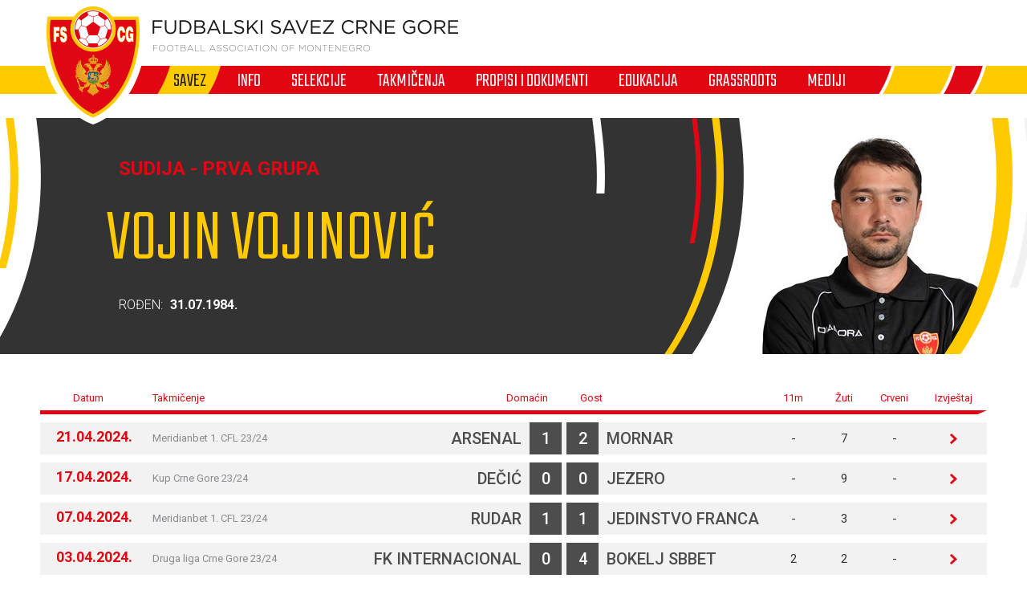

--- FILE ---
content_type: text/html; charset=utf-8
request_url: https://fscg.me/sluzbena-lica/vojin-vojinovic-102234/?pg=2
body_size: 6041
content:


<!DOCTYPE html>

<html lang="cnr-ME" translate="no">
<head>
	<title>Vojin Vojinović - Fudbalski savez Crne Gore</title>
	<meta http-equiv="X-UA-Compatible" content="IE=Edge" />
	<meta charset="UTF-8" />
	<meta name="viewport" content="width=device-width, initial-scale=1" />
	

	

	<link rel="icon" href="/favicon-fscg.ico" />

	<link rel="icon" type="image/png" sizes="16x16" href="/favicon-16.png" />
	<link rel="icon" type="image/png" sizes="32x32" href="/favicon-32.png" />
	<link rel="icon" type="image/png" sizes="48x48" href="/favicon-48.png" />
	<link rel="icon" type="image/png" sizes="192x192" href="/favicon-192.png" />
	<link rel="apple-touch-icon" href="/apple-touch-icon.png" />

	<!-- default CSS -->
	<link type="text/css" rel="stylesheet" href="/Static/CSS/Common/reset-min.css" />
	<link type="text/css" rel="stylesheet" href="/Static/CSS/Common/reset-init.css" />

	<!-- fonts -->
	<link href='https://fonts.googleapis.com/css?family=Roboto:400,300,500,700,600,900&subset=latin-ext' rel='stylesheet' type='text/css' />
	<link href='https://fonts.googleapis.com/css?family=Roboto+Condensed:400,300,500,700,600,900&subset=latin-ext' rel='stylesheet' type='text/css' />
	<link href='https://fonts.googleapis.com/css?family=Teko:400,300,500,700,600,900&subset=latin-ext' rel='stylesheet' type='text/css' />
	<link href='https://fonts.googleapis.com/css?family=Open+Sans:400,300,500,700,600,900&subset=latin-ext' rel='stylesheet' type='text/css' />

	<!-- generic CSS -->
	<link type="text/css" rel="stylesheet" media="screen" href="/static/css/main.min.css?v=5a4" />
	<link type="text/css" rel="stylesheet" media="screen" href="/static/css/common.min.css?v=5a4" />
	<link type="text/css" rel="stylesheet" media="screen" href="/static/css/controls.min.css?v=5a4" />


	<!-- other CSS -->
	
	<link type="text/css" rel="stylesheet" media="screen" href="/static/css/pages/custom/officials.min.css" />


	<!-- responsive CSS -->
	<link type="text/css" rel="stylesheet" media="screen" href="/static/css/responsive.min.css?v=5a4" />


	<!-- scripts -->
	<script src="//code.jquery.com/jquery-1.11.0.min.js"></script>
	<script src="/static/scripts/plugins/jquery.unobtrusive-ajax.min.js"></script>
	<script src="/static/scripts/plugins/superfish/superfish.js"></script>

	<!-- fancybox -->
	<script src="/static/scripts/plugins/fancybox2/jquery.fancybox.pack.js?v=2.1.5"></script>
	<link rel="stylesheet" type="text/css" href="/static/scripts/plugins/fancybox2/jquery.fancybox.css?v=2.1.5" media="screen" />
	<link rel="stylesheet" type="text/css" href="/static/scripts/plugins/fancybox2/helpers/jquery.fancybox-buttons.css?v=1.0.5" />
	<script src="/static/scripts/plugins/fancybox2/helpers/jquery.fancybox-buttons.js?v=1.0.5"></script>
	<link rel="stylesheet" type="text/css" href="/static/scripts/plugins/fancybox2/helpers/jquery.fancybox-thumbs.css?v=1.0.7" />
	<script src="/static/scripts/plugins/fancybox2/helpers/jquery.fancybox-thumbs.js?v=1.0.7"></script>
	<script src="/static/scripts/plugins/fancybox2/helpers/jquery.fancybox-media.js?v=1.0.6"></script>



	<!-- Global Site Tag (gtag.js) - Google Analytics -->
	<script async src="https://www.googletagmanager.com/gtag/js?id=UA-106934358-1"></script>
	<script>
		window.dataLayer = window.dataLayer || [];
		function gtag() { dataLayer.push(arguments) };
		gtag('js', new Date());
		gtag('config', 'UA-106934358-1');
	</script>
</head>
<body>
	<header>
		<div class="wrapInner">
			<div id="logo">
				<h1 style="display:none;">Vojin Vojinović - Fudbalski savez Crne Gore</h1>
				<a href="/"><img class="logoA" src="/Static/Images/logoA.png" alt="Fudbalski savez Crne Gore - Football Association of Montenegro" /></a>
				<a href="/"><img class="logoB" src="/Static/Images/logoB.png" alt="Fudbalski savez Crne Gore - Football Association of Montenegro" /></a>
				<a href="/"><img class="logoC" src="/Static/Images/logoC.png" alt="Fudbalski savez Crne Gore - Football Association of Montenegro" style="display:none;" /></a>
			</div>
		</div>
		<nav>
			<ul>
				<li id="cat73" class="active dropdown"><span>Savez</span><div class="dropdown-content"><div class="ulContainer"><ul><li><a href="/savez/o-nama/">O nama</a></li><li><a href="/savez/rukovodstvo/predsjednik/">Rukovodstvo</a></li><li><a href="/savez/rukovodstvo/komisije/">Komisije FSCG</a></li><li><a href="/savez/asovi/">Asovi</a></li><li><a href="/savez/sluzbena-lica/">Službena lica </a></li><li><a href="/savez/investicije/investicije-fudbalskog-saveza/">Investicije Fudbalskog saveza</a></li><li><a href="/savez/licenciranje/">Licenciranje</a></li><li><a href="/savez/udruzenja-klubova/">Udruženja klubova</a></li><li><a href="/savez/strucna-sluzba-fscg/">Stručna služba</a></li></ul></div></div></li><li id="cat178" class="dropdown"><span>Info</span><div class="dropdown-content"><div class="ulContainer"><ul><li><a href="/vijesti/">Vijesti</a></li><li><a href="/video/">Video</a></li></ul></div></div></li><li id="cat93" class="dropdown"><span>Selekcije</span><div class="dropdown-content"><div class="ulContainer"><ul><li><a href="/selekcije/a-selekcija/">A selekcija</a></li><li><a href="/selekcije/u-21/">U-21</a></li><li><a href="/selekcije/u-20/">U-20</a></li><li><a href="/selekcije/u-19/">U-19</a></li><li><a href="/selekcije/mladja-omladinska-reprezentacija/">U-18</a></li><li><a href="/selekcije/u-17/">U-17</a></li><li><a href="/selekcije/mladja-kadetska-reprezentacija/">U-16</a></li><li><a href="/selekcije/u-15/">U-15</a></li><li><a href="/selekcije/zene-a-selekcija/">Žene A</a></li><li><a href="/selekcije/zene-u-19/">Žene U-19 </a></li><li><a href="/selekcije/zene-u-17/">Žene U-17</a></li><li><a href="/selekcije/zene-u-15/">Žene U-15</a></li><li><a href="/selekcije/futsal/">Futsal</a></li><li><a href="/selekcije/futsal-u-19/">Futsal U-19</a></li></ul></div></div></li><li id="cat121" class="dropdown"><span>Takmičenja</span><div class="dropdown-content"><div class="ulContainer"><ul><li><a href="/takmicenja/meridianbet-1-cfl/">Meridianbet 1. CFL</a></li><li><a href="/takmicenja/kup-crne-gore/">Kup Crne Gore</a></li><li><a href="/takmicenja/druga-liga/">Meridianbet 2. CFL</a></li><li><a href="/takmicenja/prva-omladinska-liga/">Prva omladinska liga</a></li><li><a href="/takmicenja/druga-omladinska-liga/">Druga omladinska liga</a></li><li><a href="/takmicenja/prva-kadetska-liga/">Prva kadetska liga</a></li><li><a href="/takmicenja/druga-kadetska-liga/">Druga kadetska liga </a></li><li><a href="/takmicenja/pionirska-liga/">Pionirska liga</a></li><li><a href="/takmicenja/1-zfl/">ŽFL</a></li><li><a href="/takmicenja/futsal-liga/">Prva futsal liga</a></li><li><a href="/takmicenja/druga-futsal-liga/">Druga futsal liga</a></li><li><a href="/takmicenja/futsal-kup-crne-gore/">Futsal Kup Crne Gore</a></li><li><a href="/takmicenja/arhiva/">Arhiva takmičenja</a></li></ul></div></div></li><li id="cat136" class="dropdown"><span>Propisi i dokumenti</span><div class="dropdown-content"><div class="ulContainer"><ul><li><a href="/propisi-i-dokumenti/pravilnici/">Pravilnici</a></li><li><a href="/propisi-i-dokumenti/propozicije/">Propozicije</a></li><li><a href="/propisi-i-dokumenti/obrasci-i-formulari/">Obrasci i formulari</a></li><li><a href="/propisi-i-dokumenti/medjunarodni-dokumenti/">Međunarodni dokumenti</a></li><li><a href="/propisi-i-dokumenti/cg-fudbal/">CG fudbal</a></li></ul></div></div></li><li id="cat129" class="dropdown"><span>Edukacija</span><div class="dropdown-content"><div class="ulContainer"><ul><li><a href="/edukacija/centar-za-edukaciju-trenera/">Centar za edukaciju trenera</a></li></ul></div></div></li><li id="cat133" class="dropdown"><a href="/grassroots/">Grassroots</a><div class="dropdown-content"><div class="ulContainer"><ul><li><a href="/grassroots/playmakers/">Playmakers</a></li></ul></div></div></li><li id="cat223" class="dropdown"><span>Mediji</span><div class="dropdown-content"><div class="ulContainer"><ul><li><a href="https://fscg.me/vijesti/">Vijesti</a></li><li><a href="/mediji/publikacije/">Publikacije</a></li><li><a href="/mediji/akreditacije/">Akreditacije</a></li></ul></div></div></li>
				<!--<li><a href="#">Vijesti</a></li><li><a class="active" href="#">Selekcija</a></li><li><a href="#">Takmičenja</a></li><li><a href="#">Savez</a></li><li><a href="#">Licenciranje</a></li><li><a href="#">Edukacija</a></li><li><a href="#">Multimedija</a></li><li><a href="#">Dokumenti</a></li>-->
			</ul>
			<img class="navB1" src="/Static/Images/navB1.png" alt="" />
			<img class="navB2" src="/Static/Images/navB2.png" alt="" />
			<a id="simple-menu" href="#"><img src="/static/images/togglemenu.png" alt="Prikaži meni" /></a>
		</nav>
	</header>
	<main>
		<div class="content /">
			

<div class="playerHeader">
	<div class="wrapInner"><div class="photo"><img src="/files/images/_resized/0000001673_330_0.jpg" /></div><div class="playerInfo1"><h2>Sudija - Prva grupa</h2><h1>Vojin Vojinović</h1>
<p>Rođen: <b>31.07.1984.</b></p>
</div>
</div>
</div>
<div class="pageClassic ">
<div class="wrapInner">
<div class="st1">

<div class="competitionContent autoScroll"><table class="fixtures style3" data-genid="stats_competition_new_live2024_-_102234_-_-_A15FCE4E7E659028ED927292FDF86117_-_style6_2_14_me"><tr class="th2"><th>Datum</th><th>Takmičenje</th><th>Domaćin</th><th>Gost</th><th>11m</th><th>Žuti</th><th>Crveni</th><th>Izvještaj</th></tr>
<tr class="" data-id="6316754"><td><div class="date">21.04.2024.</div></td><td>Meridianbet 1. CFL 23/24</td><td><span><a href="/klubovi/arsenal-40074/">Arsenal</a></span><span class="res1">1</span></td><td><span class="res2">2</span><span><a href="/klubovi/mornar-40052/">Mornar</a></span></td><td>-</td><td>7</td><td>-</td><td><a href="/utakmice/arsenal-mornar-6316754/">&nbsp;</a></td></tr>

<tr class="even" data-id="6367517"><td><div class="date">17.04.2024.</div></td><td>Kup Crne Gore 23/24</td><td><span><a href="/klubovi/decic-40071/">Dečić</a></span><span class="res1">0</span></td><td><span class="res2">0</span><span><a href="/klubovi/jezero-40064/">Jezero</a></span></td><td>-</td><td>9</td><td>-</td><td><a href="/utakmice/decic-jezero-6367517/">&nbsp;</a></td></tr>

<tr class="" data-id="6316746"><td><div class="date">07.04.2024.</div></td><td>Meridianbet 1. CFL 23/24</td><td><span><a href="/klubovi/rudar-40065/">Rudar</a></span><span class="res1">1</span></td><td><span class="res2">1</span><span><a href="/klubovi/jedinstvo-franca-40053/">Jedinstvo Franca</a></span></td><td>-</td><td>3</td><td>-</td><td><a href="/utakmice/rudar-jedinstvo-franca-6316746/">&nbsp;</a></td></tr>

<tr class="even" data-id="6317701"><td><div class="date">03.04.2024.</div></td><td>Druga liga Crne Gore 23/24</td><td><span><a href="/klubovi/fk-internacional-51174/">FK Internacional</a></span><span class="res1">0</span></td><td><span class="res2">4</span><span><a href="/klubovi/bokelj-sbbet-40068/">Bokelj sbbet</a></span></td><td>2</td><td>2</td><td>-</td><td><a href="/utakmice/fk-internacional-bokelj-sbbet-6317701/">&nbsp;</a></td></tr>

<tr class="" data-id="6317695"><td><div class="date">30.03.2024.</div></td><td>Druga liga Crne Gore 23/24</td><td><span><a href="/klubovi/iskra-40062/">Iskra</a></span><span class="res1">1</span></td><td><span class="res2">0</span><span><a href="/klubovi/grbalj-40055/">Grbalj</a></span></td><td>1</td><td>7</td><td>-</td><td><a href="/utakmice/iskra-grbalj-6317695/">&nbsp;</a></td></tr>

<tr class="even" data-id="6316695"><td><div class="date">10.12.2023.</div></td><td>Meridianbet 1. CFL 23/24</td><td><span><a href="/klubovi/ofk-mladostlobbet-49984/">OFK Mladost Lob.bet</a></span><span class="res1">1</span></td><td><span class="res2">3</span><span><a href="/klubovi/buducnost-40063/">Budućnost</a></span></td><td>-</td><td>4</td><td>-</td><td><a href="/utakmice/ofk-mladostlobbet-buducnost-6316695/">&nbsp;</a></td></tr>

<tr class="" data-id="6317659"><td><div class="date">03.12.2023.</div></td><td>Druga liga Crne Gore 23/24</td><td><span><a href="/klubovi/iskra-40062/">Iskra</a></span><span class="res1">2</span></td><td><span class="res2">1</span><span><a href="/klubovi/igalo-40056/">Igalo</a></span></td><td>-</td><td>6</td><td>-</td><td><a href="/utakmice/iskra-igalo-6317659/">&nbsp;</a></td></tr>

<tr class="even" data-id="6317655"><td><div class="date">28.11.2023.</div></td><td>Druga liga Crne Gore 23/24</td><td><span><a href="/klubovi/berane-40069/">Berane</a></span><span class="res1">3</span></td><td><span class="res2">1</span><span><a href="/klubovi/podgorica-49939/">Podgorica</a></span></td><td>-</td><td>3</td><td>-</td><td><a href="/utakmice/berane-podgorica-6317655/">&nbsp;</a></td></tr>

<tr class="" data-id="6317647"><td><div class="date">12.11.2023.</div></td><td>Druga liga Crne Gore 23/24</td><td><span><a href="/klubovi/iskra-40062/">Iskra</a></span><span class="res1">2</span></td><td><span class="res2">0</span><span><a href="/klubovi/fk-internacional-51174/">FK Internacional</a></span></td><td>1</td><td>6</td><td>1</td><td><a href="/utakmice/iskra-fk-internacional-6317647/">&nbsp;</a></td></tr>

<tr class="even" data-id="6406532"><td><div class="date">01.11.2023.</div></td><td>Kup Crne Gore 23/24</td><td><span><a href="/klubovi/jezero-40064/">Jezero</a></span><span class="res1">6</span></td><td><span class="res2">1</span><span><a href="/klubovi/kom-40212/">Kom</a></span></td><td>-</td><td>1</td><td>-</td><td><a href="/utakmice/jezero-kom-6406532/">&nbsp;</a></td></tr>

<tr class="" data-id="6316669"><td><div class="date">28.10.2023.</div></td><td>Meridianbet 1. CFL 23/24</td><td><span><a href="/klubovi/mornar-40052/">Mornar</a></span><span class="res1">0</span></td><td><span class="res2">1</span><span><a href="/klubovi/decic-40071/">Dečić</a></span></td><td>1</td><td>4</td><td>1</td><td><a href="/utakmice/mornar-decic-6316669/">&nbsp;</a></td></tr>

<tr class="even" data-id="6316665"><td><div class="date">21.10.2023.</div></td><td>Meridianbet 1. CFL 23/24</td><td><span><a href="/klubovi/sutjeska-40054/">Sutjeska</a></span><span class="res1">2</span></td><td><span class="res2">0</span><span><a href="/klubovi/jedinstvo-franca-40053/">Jedinstvo Franca</a></span></td><td>-</td><td>4</td><td>-</td><td><a href="/utakmice/sutjeska-jedinstvo-franca-6316665/">&nbsp;</a></td></tr>

<tr class="" data-id="6316660"><td><div class="date">07.10.2023.</div></td><td>Meridianbet 1. CFL 23/24</td><td><span><a href="/klubovi/petrovac-40059/">Petrovac</a></span><span class="res1">2</span></td><td><span class="res2">3</span><span><a href="/klubovi/decic-40071/">Dečić</a></span></td><td>-</td><td>4</td><td>-</td><td><a href="/utakmice/petrovac-decic-6316660/">&nbsp;</a></td></tr>

<tr class="even" data-id="6317617"><td><div class="date">04.10.2023.</div></td><td>Druga liga Crne Gore 23/24</td><td><span><a href="/klubovi/fk-internacional-51174/">FK Internacional</a></span><span class="res1">4</span></td><td><span class="res2">0</span><span><a href="/klubovi/berane-40069/">Berane</a></span></td><td>-</td><td>4</td><td>-</td><td><a href="/utakmice/fk-internacional-berane-6317617/">&nbsp;</a></td></tr>

</table></div>
<div class="paging centered"><div class="links"><a href="/sluzbena-lica/vojin-vojinovic-102234/?pg=1">&lt;</a>&nbsp;&nbsp;&nbsp;<a href="/sluzbena-lica/vojin-vojinovic-102234/?pg=1">1</a>&nbsp;<span class="selectedPage">2</span>&nbsp;<a href="/sluzbena-lica/vojin-vojinovic-102234/?pg=3">3</a>&nbsp;<a href="/sluzbena-lica/vojin-vojinovic-102234/?pg=4">4</a><span class="delimiter">...</span><a href="/sluzbena-lica/vojin-vojinovic-102234/?pg=27">27</a>&nbsp;&nbsp;&nbsp;<a href="/sluzbena-lica/vojin-vojinovic-102234/?pg=3">&gt;</a></div></div>
</div>
<div class="st2">
<div class="block competitiontable"><div class="competitionTableSmall"><h2>Tabela</h2><table class="rankings live2024"><tr class="th1"><th>#</th><th>Tim</th><th>Ut.</th><th>Pob.</th><th>Ner.</th><th>Por.</th><th class="gr">G+</th><th class="gr2">G-</th><th class="gr">GR</th><th>Bod.</th></tr>
<tr><td>1.</td><td><a href="/klubovi/sutjeska-40054/?cid=8208775">Sutjeska</a></td><td>19</td><td>11</td><td>3</td><td>5</td><td>32</td><td>20</td><td><span class="diff1">+12</span><span class="diff2" style="display:none;">32:20</span></td><td>36</td></tr>
<tr><td>2.</td><td><a href="/klubovi/mornar-40052/?cid=8208775">Mornar</a></td><td>19</td><td>9</td><td>5</td><td>5</td><td>26</td><td>22</td><td><span class="diff1">+4</span><span class="diff2" style="display:none;">26:22</span></td><td>32</td></tr>
<tr><td>3.</td><td><a href="/klubovi/decic-40071/?cid=8208775">Dečić</a></td><td>19</td><td>9</td><td>4</td><td>6</td><td>27</td><td>28</td><td><span class="diff1">-1</span><span class="diff2" style="display:none;">27:28</span></td><td>31</td></tr>
<tr><td>4.</td><td><a href="/klubovi/jezero-40064/?cid=8208775">Jezero</a></td><td>19</td><td>8</td><td>5</td><td>6</td><td>25</td><td>22</td><td><span class="diff1">+3</span><span class="diff2" style="display:none;">25:22</span></td><td>29</td></tr>
<tr><td>5.</td><td><a href="/klubovi/petrovac-40059/?cid=8208775">Petrovac</a></td><td>19</td><td>6</td><td>8</td><td>5</td><td>27</td><td>19</td><td><span class="diff1">+8</span><span class="diff2" style="display:none;">27:19</span></td><td>26</td></tr>
<tr><td>6.</td><td><a href="/klubovi/ofk-mladostlobbet-49984/?cid=8208775">OFK Mladost Lob.bet</a></td><td>19</td><td>8</td><td>2</td><td>9</td><td>30</td><td>30</td><td><span class="diff1">0</span><span class="diff2" style="display:none;">30:30</span></td><td>26</td></tr>
<tr><td>7.</td><td><a href="/klubovi/buducnost-40063/?cid=8208775">Budućnost</a></td><td>19</td><td>7</td><td>4</td><td>8</td><td>21</td><td>18</td><td><span class="diff1">+3</span><span class="diff2" style="display:none;">21:18</span></td><td>25</td></tr>
<tr><td>8.</td><td><a href="/klubovi/arsenal-40074/?cid=8208775">Arsenal</a></td><td>19</td><td>4</td><td>8</td><td>7</td><td>17</td><td>25</td><td><span class="diff1">-8</span><span class="diff2" style="display:none;">17:25</span></td><td>20</td></tr>
<tr><td>9.</td><td><a href="/klubovi/bokelj-sbbet-40068/?cid=8208775">Bokelj sbbet</a></td><td>19</td><td>4</td><td>7</td><td>8</td><td>23</td><td>29</td><td><span class="diff1">-6</span><span class="diff2" style="display:none;">23:29</span></td><td>19</td></tr>
<tr><td>10.</td><td><a href="/klubovi/jedinstvo-franca-40053/?cid=8208775">Jedinstvo Franca</a></td><td>19</td><td>3</td><td>6</td><td>10</td><td>10</td><td>25</td><td><span class="diff1">-15</span><span class="diff2" style="display:none;">10:25</span></td><td>15</td></tr>
</table></div></div>



</div>
<div class="clear"></div>
</div>
<div class="st3">
</div>
</div>



		</div>
	</main>
	<footer>
		<div class="wrapInner part1">
			<ul>
				<li><h5>Generalni sponzor</h5></li>
				<li><a target="_blank" href="https://telekom.me/" class="telekom" title="Crnogorski Telekom"></a></li>
				<li class="separator"><div></div></li>
				<li><h5>Tehnički sponzor</h5></li>
				<li><a target="_blank" href="https://www.legea.it/" class="legea" title="LEGEA"></a></li>
				<li class="separator"><div></div></li>
				<li><h5>Mobility partner</h5></li>
				<li><a target="_blank" href="https://www.audi.me/" class="audi" title="Audi"></a></li>
			</ul>
			<ul>
				<li><h5>Oficijelni partneri</h5></li>
				<li><a target="_blank" href="https://www.niksickopivo.com/" class="pivo" title="Nikšićko pivo"></a></li>
				<li class="separator"><div></div></li>
				<li><a target="_blank" href="https://vodadiva.com/" class="diva" title="Diva"></a></li>
				<li class="separator"><div></div></li>
				<li><a target="_blank" href="https://www.ckb.me/" class="otp" title="OTP group"></a></li>
			</ul>
			<ul>
				<li><h5>Sponzor takmičenja</h5></li>
				<li><a target="_blank" href="https://meridianbet.me/" class="meridianbet" title="Meridianbet"></a></li>
			</ul>
		</div>
		<div class="line1"></div>
		<div class="wrapInner part2">
		</div>
		<div class="line1"></div>
		<div class="wrapInner part3">
			<ul>
				<li><span>FUDBALSKI SAVEZ CRNE GORE</span><span>, </span><span>Bulevar Veljka Vlahovića bb</span><span>, </span><span>81000 Podgorica, Montenegro</span></li><li><span>Telefon:  <b>+382 20 445 600</b></span><span> / </span><span>Fax:  <b>+382 20 445 601</b></span></li><li>E-mail: <a href="mailto:info@fscg.me">info@fscg.me</a></li>
			</ul>
			<ul>
				<li><a href="/" class="fscg" title="FSCG"></a></li>
				<li><a href="https://www.fifa.com/" class="fifa" title="FIFA"></a></li>
				<li><a href="https://www.uefa.com/" class="uefa" title="UEFA"></a></li>
			</ul>
		</div>
		<div class="line1"></div>
		<div class="wrapInner part4">
			Web development: <a href="https://auris.hr/" title="Auris.hr - izrada specijaliziranih nogometnih web-siteova." target="_blank">AURIS</a>
		</div>

	</footer>

	<!-- my language strings -->
	<script type="text/javascript">
	</script>

	<!-- my scripts -->
	<script src="/static/scripts/common.js?v=5a4"></script>

	

	<!-- end my scripts -->

</body>
</html>


--- FILE ---
content_type: text/css
request_url: https://fscg.me/static/css/pages/custom/officials.min.css
body_size: 16
content:
body main>.content>.pageClassic>.wrapInner>.st1{width:100%;float:none;margin-bottom:50px;}body main>.content>.pageClassic>.wrapInner>.st2{float:none;display:none;}body div.playerHeader>.wrapInner>.playerInfo1>h1{margin-top:24px;margin-bottom:14px;}